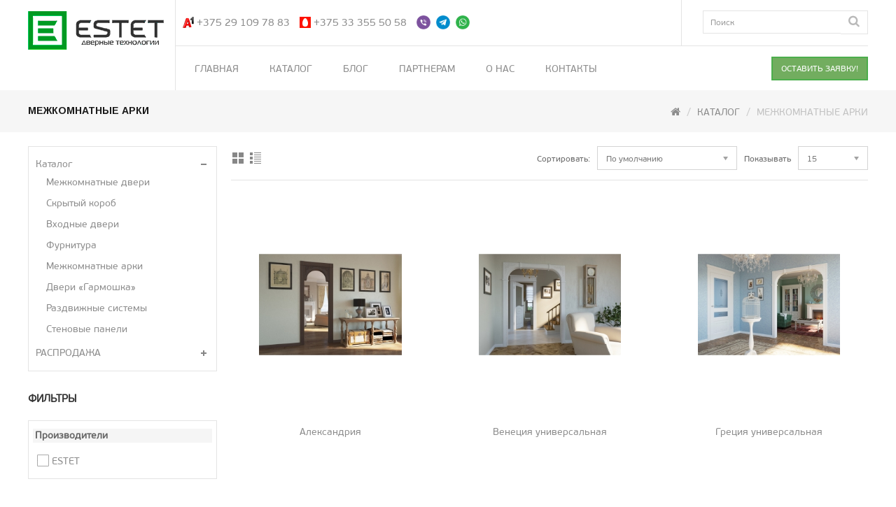

--- FILE ---
content_type: text/html; charset=utf-8
request_url: https://estetdveri.by/shop/mezhkomnatnye-arki/
body_size: 10165
content:
<!DOCTYPE html>
<!--[if IE]><![endif]-->
<!--[if IE 8 ]><html dir="ltr" lang="ru" class="ie8"><![endif]-->
<!--[if IE 9 ]><html dir="ltr" lang="ru" class="ie9"><![endif]-->
<!--[if (gt IE 9)|!(IE)]><!-->
<html dir="ltr" lang="ru">
<!--<![endif]-->
<head>
<meta charset="UTF-8" />
<meta name="viewport" content="width=device-width, initial-scale=1">
<meta http-equiv="X-UA-Compatible" content="IE=edge">

<title>Межкомнатные арки</title>
<base href="https://estetdveri.by/" />
<meta name="description" content="Межкомнатные арки" />
<meta name="keywords" content= "межкомнатные,арки" />
<meta name="google-site-verification" content="CjIJeHudQOYPnt4WjDuchJL-_n5RvnGZ9agQEV_vt1w" />
<meta name="yandex-verification" content="37761a3abdd266fd" />
<!--Yandex.Metrika counter --> 
<script type="text/javascript" > 
(function (d, w, c) { 
(w[c] = w[c] || []).push(function() { 
try { 
w.yaCounter48118943 = new Ya.Metrika2({ 
id:48118943, 
clickmap:true, 
trackLinks:true, 
accurateTrackBounce:true, 
webvisor:true 
}); 
} catch(e) { } 
}); 

var n = d.getElementsByTagName("script")[0], 
s = d.createElement("script"), 
f = function () { n.parentNode.insertBefore(s, n); }; 
s.type = "text/javascript"; 
s.async = true; 
s.src = "https://mc.yandex.ru/metrika/tag.js"; 

if (w.opera == "[object Opera]") { 
d.addEventListener("DOMContentLoaded", f, false); 
} else { f(); } 
})(document, window, "yandex_metrika_callbacks2"); 
</script> 
<noscript><div><img src="https://mc.yandex.ru/watch/48118943" style="position:absolute; left:-9999px;" alt="" /></div></noscript> 
<!--/Yandex.Metrika counter -->
<script src="catalog/view/javascript/jquery/jquery-2.1.1.min.js" type="text/javascript"></script>
<script src="catalog/view/javascript/bootstrap/js/bootstrap.min.js" type="text/javascript"></script>
<link href="catalog/view/javascript/font-awesome/css/font-awesome.min.css" rel="stylesheet" type="text/css" />
<link href="//fonts.googleapis.com/css?family=Open+Sans:400,400i,300,700" rel="stylesheet" type="text/css" />
<link href="//fonts.googleapis.com/css?family=Arimo:400,700,700italic,400italic" rel="stylesheet" type="text/css" />
<link href='//fonts.googleapis.com/css?family=Raleway' rel='stylesheet' type='text/css'>
<link href="catalog/view/theme/OPC080183/stylesheet/stylesheet.css" rel="stylesheet">

<link rel="stylesheet" type="text/css" href="catalog/view/theme/OPC080183/stylesheet/megnor/carousel.css" />
<link rel="stylesheet" type="text/css" href="catalog/view/theme/OPC080183/stylesheet/megnor/custom.css" />
<link rel="stylesheet" type="text/css" href="catalog/view/theme/OPC080183/stylesheet/megnor/bootstrap.min.css" />
<link rel="stylesheet" type="text/css" href="catalog/view/theme/OPC080183/stylesheet/megnor/tinycarousel.css" />


<link href="catalog/view/javascript/jquery/magnific/magnific-popup.css" type="text/css" rel="stylesheet" media="screen" />
<link href="catalog/view/theme/default/stylesheet/filter_vier/filter_vier_vertical.css" type="text/css" rel="stylesheet" media="screen" />
<link href="catalog/view/theme/default/stylesheet/filter_vier/user_style/user_style.css" type="text/css" rel="stylesheet" media="screen" />

<!-- Megnor www.templatemela.com - Start -->
<script type="text/javascript" src="catalog/view/javascript/megnor/custom.js"></script>
<script type="text/javascript" src="catalog/view/javascript/megnor/jstree.min.js"></script>
<script type="text/javascript" src="catalog/view/javascript/megnor/carousel.min.js"></script>
<script type="text/javascript" src="catalog/view/javascript/megnor/megnor.min.js"></script>
<script type="text/javascript" src="catalog/view/javascript/megnor/jquery.custom.min.js"></script>
<script type="text/javascript" src="catalog/view/javascript/megnor/scrolltop.min.js"></script>
<script type="text/javascript" src="catalog/view/javascript/megnor/jquery.formalize.min.js"></script> 
<script type="text/javascript" src="catalog/view/javascript/megnor/jquery.jcarousel.min.js"></script> 
<script type="text/javascript" src="catalog/view/javascript/megnor/jquery.tinycarousel.js"></script> 
<script type="text/javascript" src="catalog/view/javascript/megnor/jquery.tinycarousel.min.js"></script> 
<!-- Megnor www.templatemela.com - End -->

<script src="catalog/view/javascript/common.js" type="text/javascript"></script>
<link href="https://estetdveri.by/shop/mezhkomnatnye-arki/" rel="canonical" />
<link href="https://estetdveri.by/image/catalog/fav.png" rel="icon" />


<script src="catalog/view/javascript/jquery/magnific/jquery.magnific-popup.min.js" type="text/javascript"></script>
<script src="catalog/view/javascript/jquery/jquery.loupe.min.js" type="text/javascript"></script>
<script src='/catalog/view/theme/OPC080183/javascript/jquery.maskedinput.min.js' type="text/javascript"></script>
		<script>
			$(document).ready(function(){
				$("#phone").mask("+375 99 999 99 99");
				$('input,textarea').focus(function(){
   $(this).data('placeholder',$(this).attr('placeholder'))
   $(this).attr('placeholder','');
 });
 $('input,textarea').blur(function(){
   $(this).attr('placeholder',$(this).data('placeholder'));
 });
			});
	</script>
	<!-- Global site tag (gtag.js) - Google Analytics -->
<script async src="https://www.googletagmanager.com/gtag/js?id=UA-167284218-1"></script>
<script>
  window.dataLayer = window.dataLayer || [];
  function gtag(){dataLayer.push(arguments);}
  gtag('js', new Date());

  gtag('config', 'UA-167284218-1');
</script>
</head>


<body class="product-category-61_67 layout-2 left-col">

<header>
<div id="top">
  <div class="container">
  <div class="header-left">
       <div class="col-sm-4 header-logo">
        <div id="logo">
                    <a href="https://estetdveri.by/"><img src="https://estetdveri.by/image/catalog/logo_final.png" title="Главная" alt="Главная" class="img-responsive" /></a>
                  </div>
      </div>
    </div>
  <div class="header-right">
  <div class="header-right-inner">
  <div class="header-right-top">
  <div class="col-sm-5 header-search"><div id="search" class="input-group">
  <input type="text" name="search" value="" placeholder="Поиск" class="form-control input-lg" />
  <span class="input-group-btn">
    <button type="button" class="btn btn-default btn-lg"><i class="fa fa-search"></i></button>
  </span>
</div>      </div>
	<div class="res-left">
	<ul class="list-inline">
	
		<li class="phons"><img src="/image/catalog/a1.png" class="mobi-icons" alt="a1"><a href="tel:+375 29 109 78 83">+375 29 109 78 83</a></li>
		<li class="phons"><img src="/image/catalog/mts.png" class="mobi-icons" alt="mts"><a href="tel:+375333555058">+375 33 355 50 58</a></li>
		<li class="phons">
		<a title="Viber" href="viber://add?number=%2B375445414141"><img src="/image/catalog/viber.png" class="mobi-icons" width="24" height="20"></a>
		<a title="Telegram" href="tg://resolve?domain=EkaterinaBorisevich"><img src="/image/catalog/telegram.png" class="mobi-icons" width="24" height="20"></a>
		<a title="WhatsApp" href="https://wa.me/375445414141"><img src="/image/catalog/whastapp.png" width="24" height="20" class="mobi-icons"></a>
		</li>
	</ul>
	</div>
	
	</div>
	<div class="header-right-bottom">
	<!-- ======= Menu Code START ========= -->

<nav class="nav-container" role="navigation">


<div id="menu" class="main-menu">

<div class="nav-responsive"><span>Меню</span><div class="expandable"></div></div>

  <ul class="main-navigation">
  	<li class="level0"><a href="https://estetdveri.by/">Главная</a></li>
    		<li class="level0">
			<a href="https://estetdveri.by/shop/">Каталог</a>
  			 			   					<span class="active_menu"></span>
					<div class="categorybg">
				<!--	<span class="active_menu"></span>-->
						 <div class="categoryinner">
						 
																								<ul>
								<li class="categorycolumn"><a class="submenu1" href="https://estetdveri.by/shop/mezhkomnatnye-dveri/">Межкомнатные двери</a>
								
								  																											
									<div class="cate_inner_bg">
									  <ul>
										 										 <li><a class="submenu2" href="https://estetdveri.by/shop/mezhkomnatnye-dveri/ekoshpon/">Экошпон</a></li>
										 										 <li><a class="submenu2" href="https://estetdveri.by/shop/mezhkomnatnye-dveri/premium-pokrytie/">Премиум покрытие</a></li>
										 									  </ul>
									</div>
								
																		
								</li>
																</ul>
																<ul>
								<li class="categorycolumn"><a class="submenu1" href="https://estetdveri.by/shop/skrytyy-korob/">Скрытый короб</a>
								
								  								</ul>
																<ul>
								<li class="categorycolumn"><a class="submenu1" href="https://estetdveri.by/shop/vhodnye-dveri/">Входные двери</a>
								
								  																											
									<div class="cate_inner_bg">
									  <ul>
										 										 <li><a class="submenu2" href="https://estetdveri.by/shop/vhodnye-dveri/vhodnye-dveri-estet/">ESTET</a></li>
										 										 <li><a class="submenu2" href="https://estetdveri.by/shop/vhodnye-dveri/pk_brama/">ПК Брама</a></li>
										 									  </ul>
									</div>
								
																		
								</li>
																</ul>
																<ul>
								<li class="categorycolumn"><a class="submenu1" href="https://estetdveri.by/shop/furnitura/">Фурнитура</a>
								
								  																											
									<div class="cate_inner_bg">
									  <ul>
										 										 <li><a class="submenu2" href="https://estetdveri.by/shop/furnitura/ruchki-renz/">Ручка на круглой основе</a></li>
										 										 <li><a class="submenu2" href="https://estetdveri.by/shop/furnitura/renc-na-kvadratnoy-osnove/">Ручка на квадратной основе</a></li>
										 										 <li><a class="submenu2" href="https://estetdveri.by/shop/furnitura/zavertki-i-nakladki/">Завертки и накладки</a></li>
										 										 <li><a class="submenu2" href="https://estetdveri.by/shop/furnitura/zashchelki/">Защелки</a></li>
										 										 <li><a class="submenu2" href="https://estetdveri.by/shop/furnitura/petli/">Петли</a></li>
										 										 <li><a class="submenu2" href="https://estetdveri.by/shop/furnitura/zamki/">Замки</a></li>
										 										 <li><a class="submenu2" href="https://estetdveri.by/shop/furnitura/komplekty/">Комплекты</a></li>
										 										 <li><a class="submenu2" href="https://estetdveri.by/shop/furnitura/rigelya-i-ogranichiteli/">Ригеля и ограничители</a></li>
										 										 <li><a class="submenu2" href="https://estetdveri.by/shop/furnitura/cilindry/">Цилиндры</a></li>
										 										 <li><a class="submenu2" href="https://estetdveri.by/shop/furnitura/dlya-razdvizhnyh-sistem/">Для раздвижных систем</a></li>
										 									  </ul>
									</div>
								
																		
								</li>
																</ul>
																<ul>
								<li class="categorycolumn"><a class="submenu1" href="https://estetdveri.by/shop/mezhkomnatnye-arki/">Межкомнатные арки</a>
								
								  								</ul>
																<ul>
								<li class="categorycolumn"><a class="submenu1" href="https://estetdveri.by/shop/dveri-garmoshka/">Двери «Гармошка»</a>
								
								  								</ul>
																<ul>
								<li class="categorycolumn"><a class="submenu1" href="https://estetdveri.by/shop/razdvizhnye-sistemy/">Раздвижные системы</a>
								
								  								</ul>
																<ul>
								<li class="categorycolumn"><a class="submenu1" href="https://estetdveri.by/shop/stenovye-paneli/">Стеновые панели</a>
								
								  								</ul>
													
		
							
						</div>
					</div>
				
					  			  	</li> 
		<li><a href="/blog/">Блог</a></li>
		<li><a href="/partneram/">Партнерам</a></li>
		<li><a href="/o-nas/">О нас</a></li>
		<li><a href="/contacts/">Контакты</a></li>
  </ul>
  
</div>



</nav>


<!--  =============================================== Mobile menu start  =============================================  -->
<div id="res-menu" class="main-menu nav-container1">
<div id="res-menu1" class="main-menu1 nav-container2">
	<div class="nav-responsive"><span>Меню</span><div class="expandable"></div></div>
    <ul class="main-navigation">
	<li><a href="https://estetdveri.by/">Главная</a></li>
	
          <li><a href="https://estetdveri.by/shop/">Каталог</a>
      
                <ul>
                              										
				<li>
									<a href="https://estetdveri.by/shop/mezhkomnatnye-dveri/" class="activSub" >Межкомнатные двери</a> 					
				
												<ul>
									<li><a href="https://estetdveri.by/shop/mezhkomnatnye-dveri/ekoshpon/"  >Экошпон</a></li>
				 					<li><a href="https://estetdveri.by/shop/mezhkomnatnye-dveri/premium-pokrytie/"  >Премиум покрытие</a></li>
				 				</ul>
							  		  
			</li>		
                              										
				<li>
								
					<a href="https://estetdveri.by/shop/skrytyy-korob/"  >Скрытый короб</a>
				
						  
			</li>		
                              										
				<li>
									<a href="https://estetdveri.by/shop/vhodnye-dveri/" class="activSub" >Входные двери</a> 					
				
												<ul>
									<li><a href="https://estetdveri.by/shop/vhodnye-dveri/vhodnye-dveri-estet/"  >ESTET</a></li>
				 					<li><a href="https://estetdveri.by/shop/vhodnye-dveri/pk_brama/"  >ПК Брама</a></li>
				 				</ul>
							  		  
			</li>		
                              										
				<li>
									<a href="https://estetdveri.by/shop/furnitura/" class="activSub" >Фурнитура</a> 					
				
												<ul>
									<li><a href="https://estetdveri.by/shop/furnitura/ruchki-renz/"  >Ручка на круглой основе</a></li>
				 					<li><a href="https://estetdveri.by/shop/furnitura/renc-na-kvadratnoy-osnove/"  >Ручка на квадратной основе</a></li>
				 					<li><a href="https://estetdveri.by/shop/furnitura/zavertki-i-nakladki/"  >Завертки и накладки</a></li>
				 					<li><a href="https://estetdveri.by/shop/furnitura/zashchelki/"  >Защелки</a></li>
				 					<li><a href="https://estetdveri.by/shop/furnitura/petli/"  >Петли</a></li>
				 					<li><a href="https://estetdveri.by/shop/furnitura/zamki/"  >Замки</a></li>
				 					<li><a href="https://estetdveri.by/shop/furnitura/komplekty/"  >Комплекты</a></li>
				 					<li><a href="https://estetdveri.by/shop/furnitura/rigelya-i-ogranichiteli/"  >Ригеля и ограничители</a></li>
				 					<li><a href="https://estetdveri.by/shop/furnitura/cilindry/"  >Цилиндры</a></li>
				 					<li><a href="https://estetdveri.by/shop/furnitura/dlya-razdvizhnyh-sistem/"  >Для раздвижных систем</a></li>
				 				</ul>
							  		  
			</li>		
                              										
				<li>
								
					<a href="https://estetdveri.by/shop/mezhkomnatnye-arki/"  >Межкомнатные арки</a>
				
						  
			</li>		
                              										
				<li>
								
					<a href="https://estetdveri.by/shop/dveri-garmoshka/"  >Двери «Гармошка»</a>
				
						  
			</li>		
                              										
				<li>
								
					<a href="https://estetdveri.by/shop/razdvizhnye-sistemy/"  >Раздвижные системы</a>
				
						  
			</li>		
                              										
				<li>
								
					<a href="https://estetdveri.by/shop/stenovye-paneli/"  >Стеновые панели</a>
				
						  
			</li>		
                            </ul>
        
          </li>
    	
	<li><a href="/blog/">Блог</a></li>
	<li><a href="/partneram/">Партнерам</a></li>
	<li><a href="/o-nas/">О нас</a></li>
	<li><a href="/contacts/">Контакты</a></li>
    </ul>
	</div>

</div>
<!--  ================================ Mobile menu end   ======================================   --> 
<!-- ======= Menu Code END ========= -->
<div class="col-sm-3 cart"><button type="button" class="btn btn-success" data-toggle="modal" data-target="#myModal">
  ОСТАВИТЬ ЗАЯВКУ!
</button></div>

<div id="myModal" class="modal fade" role="dialog">
  <div class="modal-dialog">

    <!-- Modal content-->
    <div class="modal-content">
      <div class="modal-header">
        <button type="button" class="close" data-dismiss="modal">&times;</button>
        <h3 class="modal-title text-center">Оставьте заявку и мы свяжемся с Вами в кратчайшие сроки!</h3>
      </div>
	  <form id="form-call">
      <div class="modal-body">
       <input type="text" name="name1" class="form-control" placeholder="Ваше имя...">
	   <br>
	   <input type="text" name="phone" class="form-control" placeholder="Ваш телефон...">
      </div>
      <div class="modal-footer">
        <button type="submit" class="btn btn-success center-block" data-dismiss="modal">ОТПРАВИТЬ</button>
      </div>
	  </form>
    </div>

  </div>
</div>

</div>
</div>
</div>
</div>
</div>
</header>

<div class="content-top-breadcum">
<div class="container"> </div>
</div>    <div class="container category-container">
 <ul class="breadcrumb">
         <li><a href="https://estetdveri.by/"><i class="fa fa-home"></i></a></li>
           <li><a href="https://estetdveri.by/shop/">Каталог</a></li>
           <li>Межкомнатные арки</li>     </ul>
  <div class="row"><aside id="column-left" class="col-sm-3 hidden-xs">
    <div class="box">
  <div class="box-content ">
    <ul class="box-category treeview-list treeview">
              <li>
        <a href="https://estetdveri.by/shop/" class="active">Каталог</a>
                    <b class="cc"></b>
        <ul class="col-subcat">
                        <li>
                                <a href="https://estetdveri.by/shop/mezhkomnatnye-dveri/" class="expandable">Межкомнатные двери</a>
                            </li>
                        <li>
                                <a href="https://estetdveri.by/shop/skrytyy-korob/" class="expandable">Скрытый короб</a>
                            </li>
                        <li>
                                <a href="https://estetdveri.by/shop/vhodnye-dveri/" class="expandable">Входные двери</a>
                            </li>
                        <li>
                                <a href="https://estetdveri.by/shop/furnitura/" class="expandable">Фурнитура</a>
                            </li>
                        <li>
                                <a href="https://estetdveri.by/shop/mezhkomnatnye-arki/" class="active">Межкомнатные арки</a>
                            </li>
                        <li>
                                <a href="https://estetdveri.by/shop/dveri-garmoshka/" class="expandable">Двери «Гармошка»</a>
                            </li>
                        <li>
                                <a href="https://estetdveri.by/shop/razdvizhnye-sistemy/" class="expandable">Раздвижные системы</a>
                            </li>
                        <li>
                                <a href="https://estetdveri.by/shop/stenovye-paneli/" class="expandable">Стеновые панели</a>
                            </li>
                    </ul>
            </li>
            <li>
        <a href="https://estetdveri.by/sale/">РАСПРОДАЖА</a>
                        <b class="cc"></b>
        <ul class="col-subcat">
                        <li>
                                <a href="https://estetdveri.by/sale/shponirovannye/" class="expandable">Шпонированные двери</a>
                            </li>
                        <li>
                                <a href="https://estetdveri.by/sale/massiv/" class="expandable">Массив</a>
                            </li>
                        <li>
                                <a href="https://estetdveri.by/sale/pvh/" class="expandable">Покрытие ПВХ</a>
                            </li>
                        <li>
                                <a href="https://estetdveri.by/sale/laminirovannye/" class="expandable">Ламинированные</a>
                            </li>
                    </ul>
            </li>
        </ul>	
  </div>
</div>


        <!--/**
 * 2101-FilterVier_SEO_v.2.2.36 filter_vier_vertical **/-->
<div id="block_filter_vier"><!-- block_filter_vier 0 sec: 0.0068199634552002-->
    <!-- name_filter -->
        <div id="name_filter"><h4 class="heading-title">Фильтры<span class="strel righ"></span></h4>
            </div>
        <!-- / name_filter -->
  <div class="box-content"><!-- box-content -->
    <div id="filter_vier"><!-- filter_vier -->
    <!-- view_posit -->
        <!-- choice -->
                        <!-- / choice -->
            <!-- view_posit -->
        <!-- qnts,nows,psp -->
            <!-- / qnts,nows,psp -->
            <!-- view_posit -->
        <!-- qnts,nows,psp -->
            <!-- / qnts,nows,psp -->
            <!-- view_posit -->
        <!-- prices -->
            <!-- slider -->
                    	               <!-- / prices -->
            <!-- view_posit -->
        <!-- options -->
            <!-- / options -->
            <!-- view_posit -->
        <!-- qnts,nows,psp -->
            <!-- / qnts,nows,psp -->
            <!-- view_posit -->
        <!-- brands -->
                        <div class="block-fv brandz">
                <div class="block_param"> <!-- block -->
                                        <p class="title-filter legend">Производители</p>
                                        <div class="onli_param"><!-- onli_param 2 -->
                                                                <p><a  class="checkb" href="shop/mezhkomnatnye-arki/proizvoditeli_estet">ESTET</a></p>
                                                                                                                                </div> <!-- / onli_param 2 -->
                </div> <!-- / block -->
                <!-- p class="clear_non_line"></p -->
            </div>
            <!-- / brands -->
            <!-- view_posit -->
        <!-- attributes -->
            <!-- / attributes -->            
            <!-- / view_posit -->
       	<div class="clears"></div>
  	</div><!-- / filter_vier -->
   </div><!-- / box-content -->
</div><!-- / block_filter_vier -->
<script>
    $('.displ').on('click', function() {
        var bloc_text1 = $(this).closest('.onli_param');
        var bloc_text_null1 = bloc_text1.find('.skrit');
        var bloc_displ = bloc_text1.find('.unfoldi');
        bloc_text_null1.toggleClass('hidis');
        if(bloc_displ.text() == '') {
            bloc_displ.html('<span class="strel_hid niz_hid"></span>');
        }
        else {
            bloc_displ.html('<span class="strel_hid righ_hid"></span>');
        }
    });
    $('.title-filter').on('click', function() {
        var bloc_text = $(this).closest('.block_param');
        var bloc_text_null = bloc_text.find('.onli_param_null');
        var bloc_text_strel = bloc_text.find('.title-filter .strel_hid');
        bloc_text_strel.toggleClass('righ_hid').toggleClass('niz_hid');
        bloc_text_null.toggleClass('hidis');
    });
</script>
<script>
    $(document).ready(function() {
        $('#name_filter').on('click', function() {
            $('#filter_vier').toggleClass('actione');
            $("#name_filter .strel").toggleClass("righ niz");
        });
        //scroll
                //end scroll
    });
</script>
<!-- / filter_vier -->
  </aside>
                <div id="content" class="col-sm-9 category-page">      <h1>Межкомнатные арки</h1>
      	                <div class="row category_filter">
        <div class="col-md-4 btn-list-grid">
          <div class="btn-group">
            <button type="button" id="grid-view" class="btn btn-default" data-toggle="tooltip" title="Сетка"></button>
			<button type="button" id="list-view" class="btn btn-default" data-toggle="tooltip" title="Список"></button>
          </div>
        </div>
		
		<div class="pagination-right">
		<div class="sort-by-wrapper">
        <div class="col-md-2 text-right sort-by">
          <label class="control-label" for="input-sort">Сортировать:</label>
        </div>
        <div class="col-md-3 text-right sort">
          <select id="input-sort" class="form-control" onchange="location = this.value;">
                                    <option value="https://estetdveri.by/shop/mezhkomnatnye-arki/?sort=p.sort_order&amp;order=ASC" selected="selected">По умолчанию</option>
                                                <option value="https://estetdveri.by/shop/mezhkomnatnye-arki/?sort=pd.name&amp;order=ASC">По имени (A - Я)</option>
                                                <option value="https://estetdveri.by/shop/mezhkomnatnye-arki/?sort=pd.name&amp;order=DESC">По имени (Я - A)</option>
                                                <option value="https://estetdveri.by/shop/mezhkomnatnye-arki/?sort=p.price&amp;order=ASC">По цене (возрастанию)</option>
                                                <option value="https://estetdveri.by/shop/mezhkomnatnye-arki/?sort=p.price&amp;order=DESC">По цене (убыванию)</option>
                                                <option value="https://estetdveri.by/shop/mezhkomnatnye-arki/?sort=rating&amp;order=DESC">По рейтингу (убыванию)</option>
                                                <option value="https://estetdveri.by/shop/mezhkomnatnye-arki/?sort=rating&amp;order=ASC">По рейтингу (возрастанию)</option>
                                                <option value="https://estetdveri.by/shop/mezhkomnatnye-arki/?sort=p.model&amp;order=ASC">По модели (A - Я)</option>
                                                <option value="https://estetdveri.by/shop/mezhkomnatnye-arki/?sort=p.model&amp;order=DESC">По модели (Я - A)</option>
                                  </select>
        </div>
		</div>
		
		<div class="show-wrapper">
        <div class="col-md-1 text-right show">
          <label class="control-label" for="input-limit">Показывать</label>
        </div>
        <div class="col-md-2 text-right limit">
          <select id="input-limit" class="form-control" onchange="location = this.value;">
                                    <option value="https://estetdveri.by/shop/mezhkomnatnye-arki/?limit=15" selected="selected">15</option>
                                                <option value="https://estetdveri.by/shop/mezhkomnatnye-arki/?limit=25">25</option>
                                                <option value="https://estetdveri.by/shop/mezhkomnatnye-arki/?limit=50">50</option>
                                                <option value="https://estetdveri.by/shop/mezhkomnatnye-arki/?limit=75">75</option>
                                                <option value="https://estetdveri.by/shop/mezhkomnatnye-arki/?limit=100">100</option>
                                  </select>
        </div>
		</div>
		</div>
      </div>
	  <hr>
      <div class="row">
                <div class="product-layout product-list col-xs-12">
          <div class="product-block product-thumb">
            <div class="product-block-inner ">
	  	
		<div class="image">
			<a href="https://estetdveri.by/shop/aleksandriya"><img src="https://estetdveri.by/image/cache/catalog/Estet/Arki/INT_07_cam1_ob-287x332.jpg" alt="Александрия" title="Александрия" class="img-responsive" /></a>
	         
			 	
		</div>
		<div class="caption">
 			       	<a href="https://estetdveri.by/shop/aleksandriya">Александрия</a> 
					
					<div class="list-rating">
						<div class="rating">
						  						  						  <span class="fa fa-stack"><i class="fa fa-star fa-stack-1x"></i></span>
						  						  						  						  <span class="fa fa-stack"><i class="fa fa-star fa-stack-1x"></i></span>
						  						  						  						  <span class="fa fa-stack"><i class="fa fa-star fa-stack-1x"></i></span>
						  						  						  						  <span class="fa fa-stack"><i class="fa fa-star fa-stack-1x"></i></span>
						  						  						  						  <span class="fa fa-stack"><i class="fa fa-star fa-stack-1x"></i></span>
						  						  						</div>
						</div>
			 <p>Описание

Сочетание классической формы, фигурных и строгих элементов делают эту модель арки яркой и
..</p>
						<p class="price"></p>
						<!--
			<button class="cart_button_res" type="button" onclick="cart.add('630', '1');"><span class="hidden-xs hidden-sm hidden-md">В корзину</span></button>
			<div class="res-actions">
						<button class="res-cart_button" type="button" onclick="cart.add('630', '1');"><span class="hidden-xs hidden-sm hidden-md">В корзину</span></button>
						<button class="res-wishlist_button" onclick="wishlist.add('630');"><span class="hidden-xs hidden-sm hidden-md">В закладки</span></button>
        				<button class="res-compare_button" type="button" onclick="compare.add('630');"><span class="hidden-xs hidden-sm hidden-md">В сравнение</span></button>
						</div>
						-->
        </div> 	    
		</div>
          </div>
        </div>
                <div class="product-layout product-list col-xs-12">
          <div class="product-block product-thumb">
            <div class="product-block-inner ">
	  	
		<div class="image">
			<a href="https://estetdveri.by/shop/veneciya-universalnaya"><img src="https://estetdveri.by/image/cache/catalog/Estet/Arki/INT_05a_cam2-287x332.jpg" alt="Венеция универсальная" title="Венеция универсальная" class="img-responsive" /></a>
	         
			 	
		</div>
		<div class="caption">
 			       	<a href="https://estetdveri.by/shop/veneciya-universalnaya">Венеция универсальная</a> 
					
					<div class="list-rating">
						<div class="rating">
						  						  						  <span class="fa fa-stack"><i class="fa fa-star fa-stack-1x"></i></span>
						  						  						  						  <span class="fa fa-stack"><i class="fa fa-star fa-stack-1x"></i></span>
						  						  						  						  <span class="fa fa-stack"><i class="fa fa-star fa-stack-1x"></i></span>
						  						  						  						  <span class="fa fa-stack"><i class="fa fa-star fa-stack-1x"></i></span>
						  						  						  						  <span class="fa fa-stack"><i class="fa fa-star fa-stack-1x"></i></span>
						  						  						</div>
						</div>
			 <p>Описание

Все арки, за исключением арки Александрия, можно изготовить в универсальном исполнении.

Т..</p>
						<p class="price"></p>
						<!--
			<button class="cart_button_res" type="button" onclick="cart.add('627', '1');"><span class="hidden-xs hidden-sm hidden-md">В корзину</span></button>
			<div class="res-actions">
						<button class="res-cart_button" type="button" onclick="cart.add('627', '1');"><span class="hidden-xs hidden-sm hidden-md">В корзину</span></button>
						<button class="res-wishlist_button" onclick="wishlist.add('627');"><span class="hidden-xs hidden-sm hidden-md">В закладки</span></button>
        				<button class="res-compare_button" type="button" onclick="compare.add('627');"><span class="hidden-xs hidden-sm hidden-md">В сравнение</span></button>
						</div>
						-->
        </div> 	    
		</div>
          </div>
        </div>
                <div class="product-layout product-list col-xs-12">
          <div class="product-block product-thumb">
            <div class="product-block-inner ">
	  	
		<div class="image">
			<a href="https://estetdveri.by/shop/greciya-universalnaya"><img src="https://estetdveri.by/image/cache/catalog/Estet/Arki/INT_04_cam2_ob-287x332.jpg" alt="Греция универсальная" title="Греция универсальная" class="img-responsive" /></a>
	         
			 	
		</div>
		<div class="caption">
 			       	<a href="https://estetdveri.by/shop/greciya-universalnaya">Греция универсальная</a> 
					
					<div class="list-rating">
						<div class="rating">
						  						  						  <span class="fa fa-stack"><i class="fa fa-star fa-stack-1x"></i></span>
						  						  						  						  <span class="fa fa-stack"><i class="fa fa-star fa-stack-1x"></i></span>
						  						  						  						  <span class="fa fa-stack"><i class="fa fa-star fa-stack-1x"></i></span>
						  						  						  						  <span class="fa fa-stack"><i class="fa fa-star fa-stack-1x"></i></span>
						  						  						  						  <span class="fa fa-stack"><i class="fa fa-star fa-stack-1x"></i></span>
						  						  						</div>
						</div>
			 <p>Описание

Все арки, за исключением арки Александрия, можно изготовить в универсальном исполнении.
Та..</p>
						<p class="price"></p>
						<!--
			<button class="cart_button_res" type="button" onclick="cart.add('625', '1');"><span class="hidden-xs hidden-sm hidden-md">В корзину</span></button>
			<div class="res-actions">
						<button class="res-cart_button" type="button" onclick="cart.add('625', '1');"><span class="hidden-xs hidden-sm hidden-md">В корзину</span></button>
						<button class="res-wishlist_button" onclick="wishlist.add('625');"><span class="hidden-xs hidden-sm hidden-md">В закладки</span></button>
        				<button class="res-compare_button" type="button" onclick="compare.add('625');"><span class="hidden-xs hidden-sm hidden-md">В сравнение</span></button>
						</div>
						-->
        </div> 	    
		</div>
          </div>
        </div>
                <div class="product-layout product-list col-xs-12">
          <div class="product-block product-thumb">
            <div class="product-block-inner ">
	  	
		<div class="image">
			<a href="https://estetdveri.by/shop/parallel-universalnaya"><img src="https://estetdveri.by/image/cache/catalog/Estet/Arki/INT_01_cam2_ob-287x332.jpg" alt="Параллель универсальная" title="Параллель универсальная" class="img-responsive" /></a>
	         
			 	
		</div>
		<div class="caption">
 			       	<a href="https://estetdveri.by/shop/parallel-universalnaya">Параллель универсальная</a> 
					
					<div class="list-rating">
						<div class="rating">
						  						  						  <span class="fa fa-stack"><i class="fa fa-star fa-stack-1x"></i></span>
						  						  						  						  <span class="fa fa-stack"><i class="fa fa-star fa-stack-1x"></i></span>
						  						  						  						  <span class="fa fa-stack"><i class="fa fa-star fa-stack-1x"></i></span>
						  						  						  						  <span class="fa fa-stack"><i class="fa fa-star fa-stack-1x"></i></span>
						  						  						  						  <span class="fa fa-stack"><i class="fa fa-star fa-stack-1x"></i></span>
						  						  						</div>
						</div>
			 <p>Описание

Все арки, за исключением арки Александрия, можно изготовить в универсальном исполнении.
Та..</p>
						<p class="price"></p>
						<!--
			<button class="cart_button_res" type="button" onclick="cart.add('628', '1');"><span class="hidden-xs hidden-sm hidden-md">В корзину</span></button>
			<div class="res-actions">
						<button class="res-cart_button" type="button" onclick="cart.add('628', '1');"><span class="hidden-xs hidden-sm hidden-md">В корзину</span></button>
						<button class="res-wishlist_button" onclick="wishlist.add('628');"><span class="hidden-xs hidden-sm hidden-md">В закладки</span></button>
        				<button class="res-compare_button" type="button" onclick="compare.add('628');"><span class="hidden-xs hidden-sm hidden-md">В сравнение</span></button>
						</div>
						-->
        </div> 	    
		</div>
          </div>
        </div>
                <div class="product-layout product-list col-xs-12">
          <div class="product-block product-thumb">
            <div class="product-block-inner ">
	  	
		<div class="image">
			<a href="https://estetdveri.by/shop/polukruglaya-universalnaya"><img src="https://estetdveri.by/image/cache/catalog/Estet/Arki/INT_03_cam1_ob-287x332.jpg" alt="Полукруглая универсальная" title="Полукруглая универсальная" class="img-responsive" /></a>
	         
			 	
		</div>
		<div class="caption">
 			       	<a href="https://estetdveri.by/shop/polukruglaya-universalnaya">Полукруглая универсальная</a> 
					
					<div class="list-rating">
						<div class="rating">
						  						  						  <span class="fa fa-stack"><i class="fa fa-star fa-stack-1x"></i></span>
						  						  						  						  <span class="fa fa-stack"><i class="fa fa-star fa-stack-1x"></i></span>
						  						  						  						  <span class="fa fa-stack"><i class="fa fa-star fa-stack-1x"></i></span>
						  						  						  						  <span class="fa fa-stack"><i class="fa fa-star fa-stack-1x"></i></span>
						  						  						  						  <span class="fa fa-stack"><i class="fa fa-star fa-stack-1x"></i></span>
						  						  						</div>
						</div>
			 <p>Описание

Все арки, за исключением арки Александрия, можно изготовить в универсальном исполнении.
Та..</p>
						<p class="price"></p>
						<!--
			<button class="cart_button_res" type="button" onclick="cart.add('635', '1');"><span class="hidden-xs hidden-sm hidden-md">В корзину</span></button>
			<div class="res-actions">
						<button class="res-cart_button" type="button" onclick="cart.add('635', '1');"><span class="hidden-xs hidden-sm hidden-md">В корзину</span></button>
						<button class="res-wishlist_button" onclick="wishlist.add('635');"><span class="hidden-xs hidden-sm hidden-md">В закладки</span></button>
        				<button class="res-compare_button" type="button" onclick="compare.add('635');"><span class="hidden-xs hidden-sm hidden-md">В сравнение</span></button>
						</div>
						-->
        </div> 	    
		</div>
          </div>
        </div>
                <div class="product-layout product-list col-xs-12">
          <div class="product-block product-thumb">
            <div class="product-block-inner ">
	  	
		<div class="image">
			<a href="https://estetdveri.by/shop/pryamougolnaya-universalnaya"><img src="https://estetdveri.by/image/cache/catalog/Estet/Arki/INT_02_cam2_ob-287x332.jpg" alt="Прямоугольная универсальная" title="Прямоугольная универсальная" class="img-responsive" /></a>
	         
			 	
		</div>
		<div class="caption">
 			       	<a href="https://estetdveri.by/shop/pryamougolnaya-universalnaya">Прямоугольная универсальная</a> 
					
					<div class="list-rating">
						<div class="rating">
						  						  						  <span class="fa fa-stack"><i class="fa fa-star fa-stack-1x"></i></span>
						  						  						  						  <span class="fa fa-stack"><i class="fa fa-star fa-stack-1x"></i></span>
						  						  						  						  <span class="fa fa-stack"><i class="fa fa-star fa-stack-1x"></i></span>
						  						  						  						  <span class="fa fa-stack"><i class="fa fa-star fa-stack-1x"></i></span>
						  						  						  						  <span class="fa fa-stack"><i class="fa fa-star fa-stack-1x"></i></span>
						  						  						</div>
						</div>
			 <p>Описание

Все арки, за исключением арки Александрия, можно изготовить в универсальном исполнении.
Та..</p>
						<p class="price"></p>
						<!--
			<button class="cart_button_res" type="button" onclick="cart.add('632', '1');"><span class="hidden-xs hidden-sm hidden-md">В корзину</span></button>
			<div class="res-actions">
						<button class="res-cart_button" type="button" onclick="cart.add('632', '1');"><span class="hidden-xs hidden-sm hidden-md">В корзину</span></button>
						<button class="res-wishlist_button" onclick="wishlist.add('632');"><span class="hidden-xs hidden-sm hidden-md">В закладки</span></button>
        				<button class="res-compare_button" type="button" onclick="compare.add('632');"><span class="hidden-xs hidden-sm hidden-md">В сравнение</span></button>
						</div>
						-->
        </div> 	    
		</div>
          </div>
        </div>
                <div class="product-layout product-list col-xs-12">
          <div class="product-block product-thumb">
            <div class="product-block-inner ">
	  	
		<div class="image">
			<a href="https://estetdveri.by/shop/tokio-arka"><img src="https://estetdveri.by/image/cache/catalog/Estet/Arki/tokio_PS_var2-0-287x332.jpg" alt="Токио" title="Токио" class="img-responsive" /></a>
	         
			 	
		</div>
		<div class="caption">
 			       	<a href="https://estetdveri.by/shop/tokio-arka">Токио</a> 
					
					<div class="list-rating">
						<div class="rating">
						  						  						  <span class="fa fa-stack"><i class="fa fa-star fa-stack-1x"></i></span>
						  						  						  						  <span class="fa fa-stack"><i class="fa fa-star fa-stack-1x"></i></span>
						  						  						  						  <span class="fa fa-stack"><i class="fa fa-star fa-stack-1x"></i></span>
						  						  						  						  <span class="fa fa-stack"><i class="fa fa-star fa-stack-1x"></i></span>
						  						  						  						  <span class="fa fa-stack"><i class="fa fa-star fa-stack-1x"></i></span>
						  						  						</div>
						</div>
			 <p>Описание:
Вставки стекла отражают современные веяния изящного зонирования жилого пространства, и под..</p>
						<p class="price"></p>
						<!--
			<button class="cart_button_res" type="button" onclick="cart.add('633', '1');"><span class="hidden-xs hidden-sm hidden-md">В корзину</span></button>
			<div class="res-actions">
						<button class="res-cart_button" type="button" onclick="cart.add('633', '1');"><span class="hidden-xs hidden-sm hidden-md">В корзину</span></button>
						<button class="res-wishlist_button" onclick="wishlist.add('633');"><span class="hidden-xs hidden-sm hidden-md">В закладки</span></button>
        				<button class="res-compare_button" type="button" onclick="compare.add('633');"><span class="hidden-xs hidden-sm hidden-md">В сравнение</span></button>
						</div>
						-->
        </div> 	    
		</div>
          </div>
        </div>
              </div>
      <div class="row">
        <div class="col-md-7 col-sm-12 text-left"></div>
        <div class="col-md-5 col-sm-12 text-right pages">Показано с 1 по 7 из 7 (всего 1 страниц)</div>
      </div>
            </div>
    </div>
</div>
<footer>
    <div id="footer" class="container">
  
     <div class="row">
	  <div>
 <div class="col-sm-3 column" id="about-block">
<h5>Наши реквизиты</h5>

<div class="tm-about-description">
<ul>
	<li>
	<p style="text-transform:none;">Юридический адрес: 223050, Минская обл. Минский р-н, Колодищанский с/с, М-2, 9-й км, 2/2-9</p>
	</li>
	<li>
	<p style="text-transform:none;">р/с BY61BLNB30120000021756000933 в ОАО «БНБ-Банк» БИК BLNBBY2X (пр. Независимости, 87А)</p>
	</li>
	<li>
	<p style="text-transform:none;">р/с BY72BLBB30120691303635001001 в отд. № 539 ОАО «Белинвестбанк» БИК BLBBBY2X</p>
	</li>
</ul>
</div>

<div class="payment_block">
<ul>
	<li><img alt="" src="/image/catalog/visa-and-master.png" /></li>
</ul>
</div>
</div>
</div>
	  <div>
 <div class="col-sm-3 column" id="testcms">
<h5>Блог</h5>

<div class="homepage-testcms-inner products block_content">

<div class="products product-carousel" id="testcms-carousel">
<div class="slider-item">
<div class="single-post">
<div class="post-image"><a href="/blog/"><img alt="" src="../image/catalog/blog.jpg" /></a></div>

<div class="post-content">
<div class="post-content-top">
<div class="post-inner-content">
<div class="post-title"><a href="/blog/" title="Optical">Блог</a></div>

<div class="post-description">Блог о дверях.</div>
</div>
</div>

</div>
</div>
</div>




</div>
</div>

<div class="testcms_default_width" style="display: none; visibility: hidden;">&nbsp;</div>
</div></div>
      <div class="col-sm-3 column right">
        <h5>Дополнительно</h5>
        <ul class="list-unstyled">
          <li><a href="/garantii/">Гарантии</a></li>
          <li><a href="/dostavka-i-oplata/">Доставка и оплата</a></li>
		   <li><a href="/ustanovka/">Установка</a></li>
          <li><a href="/zamer/">Замер</a></li>
          <li><a href="/contact-us/">Письмо директору</a></li>
		  <li><a href="/vakansii/">Вакансии</a></li>
          <li><a href="/sitemap/">Карта сайта</a></li>
        </ul>
      </div> 
    </div>
	</div>
	<div>
 <div class="footer-bottom-left">
<div id="contact_info">
<ul>
	<li class="address">г. Минск, пр. Машерова, 1</li>
	<li class="email"><a href="mailto: bybrama@gmail.com">bybrama@gmail.com</a></li>
	<li><img class="mobi-icons" src="/image/catalog/a1.png" /><a href="tel:+375 29 109 78 83">+375 29 109 78 83</a></li>
	<li><img class="mobi-icons" src="/image/catalog/mts.png" /><a href="tel:+375 33 355 50 58">+375 33 355 50 58</a></li>
</ul>
</div>
</div>

<div class="footer-bottom-right">
<div id="links">
<ul>
	<li><a href="/shop/">Каталог</a></li>
	<li><a href="/actions/">Акции</a></li>
	<li><a href="/blog/">Блог</a></li>
	<li><a href="/partneram/">Партнерам</a></li>
	<li><a href="/o-nas/">О нас</a></li>
	<li><a href="/contacts/">Контакты</a></li>
</ul>
</div>

<div class="developed"><a href="http://seoby.by/" target="_blank">Создание и продвижение: SeoBY</a></div>

<div class="Social_block">
<ul>
	<li><a href="https://www.facebook.com/profile.php?id=100019288425581" rel="nofollow" target="_blank"><i class="fa fa-facebook"></i></a></li>
	<li><a href="https://vk.com/club148744823" rel="nofollow" target="_blank"><i class="fa fa-vk"></i></a></li>
	<li><a href="https://www.instagram.com/estetdveri.by/" rel="nofollow" target="_blank"><i class="fa fa-instagram"></i></a></li>
	<li><a href="https://ok.ru/group/53302817849472" rel="nofollow" target="_blank"><i class="fa fa-odnoklassniki"></i></a></li>
</ul>
</div>
</div>
</div>
</div>

  
</footer>
<!-- Yandex.Metrika counter -->
<script type="text/javascript" >
   (function(m,e,t,r,i,k,a){m[i]=m[i]||function(){(m[i].a=m[i].a||[]).push(arguments)};
   m[i].l=1*new Date();k=e.createElement(t),a=e.getElementsByTagName(t)[0],k.async=1,k.src=r,a.parentNode.insertBefore(k,a)})
   (window, document, "script", "https://mc.yandex.ru/metrika/tag.js", "ym");

   ym(61569928, "init", {
        clickmap:true,
        trackLinks:true,
        accurateTrackBounce:true,
        webvisor:true
   });
</script>
<noscript><div><img src="https://mc.yandex.ru/watch/61569928" style="position:absolute; left:-9999px;" alt="" /></div></noscript>
<!-- /Yandex.Metrika counter -->
</body></html><script>
$('.zoom').loupe({
  width: 200, // ширина лупы
  height: 150, // высота лупы
  loupe: 'loupe' // css класс лупы
});
</script>
<script>
$('.popup-gal').magnificPopup({
 delegate: 'a',
 type: 'image',
 tLoading: 'Загрузка изображения #%curr%...',
 gallery: {
     enabled: true,
     navigateByImgClick: true,
     preload: [0, 1] // Will preload 0 - before current, and 1 after the current image
 }
 });
</script>

--- FILE ---
content_type: text/css
request_url: https://estetdveri.by/catalog/view/theme/OPC080183/stylesheet/megnor/carousel.css
body_size: 984
content:

/* display none until init */
.product-carousel{
	display: none;
	opacity:1!important;
	position: relative;
	width: 100%;
	-ms-touch-action: pan-y;
}
:active, :visited, :focus{
  outline: none;
  text-decoration: none;
}
#column-left .product-carousel, #column-right .product-carousel { display:block;}
#column-left .customNavigation, #column-right .customNavigation { display:none;}

#column-left .banners-slider-carousel .customNavigation,
#column-right .banners-slider-carousel .customNavigation{ display:block;}

.product-carousel .slider-wrapper{
	display: none;
	position: relative;
	-webkit-transform: translate3d(0px, 0px, 0px);
	-webkit-perspective: 1000;
}
.product-carousel .slider-wrapper-outer{
	overflow: hidden;
	position: relative;
	width: 100%;
}
.product-carousel .slider-wrapper-outer.autoHeight{
	-webkit-transition: height 500ms ease-in-out;
	-moz-transition: height 500ms ease-in-out;
	-ms-transition: height 500ms ease-in-out;
	-o-transition: height 500ms ease-in-out;
	transition: height 500ms ease-in-out;
}
	
.product-carousel .slider-item{
	float: left;
}
.slider-controls .slider-page,
.slider-controls .slider-buttons div{
	cursor: pointer;
}
.slider-controls {
	-webkit-tap-highlight-color: transparent;
}

/* mouse grab icon */
 



/* fix */
.product-carousel  .slider-wrapper,
.product-carousel  .slider-item{
	-webkit-backface-visibility: hidden;
	-moz-backface-visibility:    hidden;
	-ms-backface-visibility:     hidden;
}
.customNavigation    { text-align: center; position:absolute ;width:100%; top:37%;}
.customNavigation a{
	-webkit-tap-highlight-color:transparent;
	display: block;
    position: relative;
	z-index:99999;
	border:medium none;
}


.customNavigation a.prev {
	border-radius:0;
	color:#FFFFFF;
	cursor:pointer;
	height:35px;
	width:35px;
	opacity:1;
	float:left;
	background:url(../../image/megnor/sprite.png) no-repeat scroll -3px 6px #fff;
}

.product-image .customNavigation a.prev {left:0; color:#000000; width:20px;}
.product-image .customNavigation a.next {right:0; color:#000000; width:20px;}
.product-image  .customNavigation a {top:40px;}

.customNavigation a.prev:hover 	{ text-decoration:none; background-color:#a0e689; opacity:0.57; }
.customNavigation a.next {
    border-radius:0;
	color:#FFFFFF;
	cursor:pointer;
	height:35px;
	width:35px;
	opacity:1;
	float:right;
	background:url(../../image/megnor/sprite.png) no-repeat scroll -34px 6px #fff;
}
.customNavigation a.next:hover 	{  text-decoration:none; background-color:#a0e689; opacity:0.7; }

.banners-slider-carousel .product-carousel{  width:auto; margin:0 15px; }
.banners-slider-carousel .customNavigation a.prev {
    left:0px;
	top:60px;
	z-index:999;  
	cursor:pointer;
	width:20px;
	color:#000000;
}
.banners-slider-carousel .customNavigation a.prev:hover 	{text-decoration:none; z-index:999;}
.banners-slider-carousel .customNavigation a.next {
    right:0px;
	top:60px;
	cursor:pointer;
	z-index:999; 
	color:#000000;
}
.banners-slider-carousel .customNavigation a.next:hover 	{text-decoration:none; z-index:999;}


.product-info .product-image .customNavigation    { text-align: center; width:100%; z-index:9; top:auto;}
.product-info .product-image .customNavigation a{
	-webkit-tap-highlight-color: transparent;
	display: block;
    float: right;
    height: 20px;
    position: absolute;
    top: -34px;
    width: 16px;
}

.product-info .product-image .customNavigation span.prev {
    left:0px;
	top:35px;
	 position:absolute;
	 cursor:pointer;
}
.product-info .product-image .customNavigation span.prev:hover 	{  text-decoration:none;}
.product-info .product-image .customNavigation span.next {
	right:0px;
	top:35px;
	 position:absolute;
	 cursor:pointer;
}
.product-info .product-image .customNavigation span.next:hover 	{  text-decoration:none;}




--- FILE ---
content_type: text/css
request_url: https://estetdveri.by/catalog/view/theme/OPC080183/stylesheet/megnor/tinycarousel.css
body_size: 411
content:
/* Tiny Carousel */
body{outline:none;border:none;}
:active, :visited, :focus{
  outline: none;
  text-decoration: none;
}
#vertical_latest_product1 { height: 1%; overflow: hidden; padding: 0 0 10px; list-style:outside none none;}
#vertical_latest_product1 .viewport { float: left; width: 100px; height: 485px; overflow: hidden; position: relative; }
#vertical_latest_product1 .buttons {
    display: block;
    margin: 0px 10px 0 35px;
    float: left;
    position: relative;
    text-align: center;
	border-radius: 0;
    color: #656565;
    cursor: pointer;
    height: 35px;
    opacity: 1;
    width: 35px;
}
#vertical_latest_product1 .next {
    margin: 0px 0 0 30px;
}
#vertical_latest_product1 .buttons:hover {
    color: #000;
    background-color: #a0e689;
	opacity:1;
}
.fa.fa-chevron-up, .fa.fa-chevron-down {
    margin-top: 10px;
}
#vertical_latest_product1 .disable { visibility: hidden; }
#vertical_latest_product1 .overview { list-style: none; position: absolute; padding: 0; margin: 0; width: 100px; left: 0; top: 0; }
#vertical_latest_product1 .overview li { margin: 0 20px 0 0; padding: 1px; height: auto; border: medium none; width: 100%; }

--- FILE ---
content_type: text/css
request_url: https://estetdveri.by/catalog/view/theme/default/stylesheet/filter_vier/filter_vier_vertical.css
body_size: 3071
content:
/*setting color*/
#price_slider .ui-widget-header {
    background: #5AA3D6;
}
#name_filter {
    /*background: #001296;*/
    /*color: #fff !important;*/
    padding: 2px 0;
    margin: 6px 0;
}
#name_filter h4 {
    color: #363636;
    font-weight: bold;
    margin: 10px 0;
	text-transform: uppercase;
}
.name_group_attr {
    font-weight: 600;
    margin: 10px 0 0 10px;
    font-size: 1.1em;
    /*background-color: #F5F5F5;*/
}
.legend {
    font-weight: 600;
    margin-left: 10px;
}
.legend_get_url {
    margin-bottom: 0;
    /*new_style*/
    display: inline-block;
    /*new style*/
}
.title-filter {
    border-left: none;
    /*border-top: none;*/
    box-shadow: none;
    margin-bottom: 0;
    font-weight: 600;
    margin: 6px;/* !important*/
	background-color: #F5F5F5;
	padding: 0 3px !important;
}
.tec_attr {
    color: #666;
    display: inline-block;
    /*new_style*/
    border: 1px solid #fff;
    border-radius: 5px;
    padding: 0 2px;
    margin: 1px;
    background-color: #fff;
    /*new_style*/
}
.tec_attr:hover {
    background-color: #fff;
}
/* end setting color*/
#filter_vier {
    margin: auto;
}
/*.block-fv*/
.block-fv {
    float: left;
    min-width: 130px;
    width: 100%;
    max-width: 100%;
    border: #e4e4e4 solid 1px;
    margin: 5px 0;
    padding: 5px 0;
    z-index: 1;
    position: relative;
}
.block-fv:hover {
    border: #e4e4e4 solid 1px;
}
.block-fv a {
    word-wrap: break-word;
    position: relative;
}
.block-fv a:hover {
    cursor: pointer;
}
/**/
.block_param {
    /*
    border: 1px solid;
    margin: 2px;
    border-radius: 5px;
    */
}
.block_param p, .no_ram p, .onli_param_bott {
    padding: 0px 7px 7px 10px;
    position: relative;
    /*margin: 0px !important;*/
}
.no_ram {
    border: none;
}
.no_ram p {
    margin: 0px !important;
    padding: 0 7px 0 10px;
}
/**/
.tec_vibor {
    background-color: #fff;
    padding: 5px;
    margin: 0 4px;
    opacity: 0.8;
    word-break: break-all;
}
/*----!=----*/
/*
#filter_vier .checkb, #filter_vier .checka {
    padding-right: 5px;
    position: relative;
}
*/
#filter_vier .checkg:after, #action_get .checkg:after {
    content: "x" !important;
    /*background: transparent url("../../image/filter_vier/del_red_9.png") no-repeat scroll 0px 0px;*/
    margin: 0px 0px 0px 4px;
    position: relative;
    /*width: 20px;
    height: 11px;
    top: -5px;*/
    display: inline-block;
    /*new_style*/
    width: 12px;
    height: 1%;
    top: -1px;
    color: #000;
    font-size: 1.2em;
    font-weight: 700;
    font-family: arial,sans-serif;
    /*new_style*/
}
#filter_vier .non_decor:before, #filter_vier .text_dia a:before, #action_get .text_dia a:before {
    content: none !important;
    display: none;
}
#filter_vier a:before, #action_get a:before {
    content: "" !important;
    margin: 0;
    position: relative;
    display: inline-block;
}
.clear_non_line {
    clear: both;
    border: none !important;
    padding: 0 !important;
    margin: 0 !important;
}
.text_dia {
    font-weight: normal;
    font-size: 0.9em;
    /*padding: 3px;
    border-radius: 2px;
    box-shadow: 0 0 10px rgba(0,0,0,0.3);
    margin-left: 5px;*/
    /*new_style*/
    float: right;
    /*new_style*/
}
.text_dia a:hover {
    color: inherit !important;
}
.text_dia a {
    padding: 1px;
}
.curs_def {
    cursor: default !important;
    color: #999 !important;
}
.curs_def:hover {
    color: #999 !important;
    text-decoration: none;
}
.text-through {
    opacity: 0.5;
}
/* unfold-hide */
.hidis {
    display: none;
}
.displ {
    margin: 2px 0 7px 10px;
}
.unfoldi {
    font-size: 0.9em;
    border-bottom: 1px dashed;
    padding: 1px;
}
.unfoldi:hover {
    cursor: pointer;
    border-bottom: none;
}
/* / unfold-hide */
/*botton*/
#filter_vier p.kvadrat, #button_price input {
    box-shadow: 0 0 1px rgba(0,0,0,0.5);
}
#filter_vier .botton_opts a {
    float: left;
    padding: 2px !important;
}
#filter_vier p.kvadrat {
    padding: 2px 5px;
    margin: 2px;
    border-radius: 5px;
    min-width: 20px;
    text-align: center;
    word-break: break-all;  
}

#filter_vier .kvadrat.tec_attr {
    opacity: 0.8;
    box-shadow: 0 0 1px rgba(0,0,0,0.5);
    background: #EADCDA;
    background: linear-gradient(#CFCBCA, #EADCDA 55%, #C5B9B8 90%, #9B9494) repeat scroll 0% 0%;
    background: -moz-linear-gradient(#CFCBCA, #EADCDA 55%, #C5B9B8 90%, #9B9494) repeat scroll 0% 0%;
    background: -webkit-linear-gradient(#CFCBCA, #EADCDA 55%, #C5B9B8 90%, #9B9494) repeat scroll 0% 0%;
    background: -o-linear-gradient(#CFCBCA, #EADCDA 55%, #C5B9B8 90%, #9B9494) repeat scroll 0% 0%;
    background: -ms-linear-gradient(#CFCBCA, #EADCDA 55%, #C5B9B8 90%, #9B9494) repeat scroll 0% 0%;
    background: -khtml-linear-gradient(#CFCBCA, #EADCDA 55%, #C5B9B8 90%, #9B9494) repeat scroll 0% 0%;
}
#filter_vier p.kvadrat:hover {
    cursor: pointer;
    opacity: 0.8;
}
#filter_vier p.tec_attr:hover {
    background-color: #e4e4e4;
    color: #111;
    opacity: 1;
    
}
#filter_vier p.kvadrat_null {
    color: #999;
    opacity: 0.6;
}
#filter_vier p.kvadrat_null:hover {
    cursor: default;
    opacity: 0.6;
}
/* /- botton- */

/*image*/
.img_opts, .botton_opts {
    display: inline-block;
    margin: 0 !important;
}
.img_opts a {
    float: left;
    padding: 2px !important;
}
.opts .img_param, .opts .img_param_null {
    margin: 1px;
    border: 1px solid;
    padding: 2px;
}
img.img_param_null {
    opacity: 0.4;
    cursor: default !important;
}
img.img_param.tec_img, img.img_param:hover {
    opacity: 0.4;
    background-color: #000;
    -moz-opacity: 0.4;
    -khtml-opacity: 0.4;
    filter: alpha(opacity=40) black;
    border-radius: 50%;
}
img.img_param.tec_img:hover {
    opacity: 0.8;
    background-color: #666;
    -moz-opacity: 1;
    -khtml-opacity: 1;
    filter: alpha(opacity=100) black;
}
.brandz .img_param, .brandz .img_param_null {
    border: none;
}

.no_src img{
    /*font-size: 1.3em;*/
    /*border: none !important;*/
}

/* /- image */
a.non_decor, a.non_decor:hover {
    text-decoration: none !important;
}
a.non_decor:before {
    content: none !important;
}

/* slider */
#price_slider {
	height: 1%;
    position: relative; 
    margin: 0px auto;
    /*margin-right: 2px;*/
    border: 1px solid #e4e4e4;
    box-shadow: 0 0 1px #333;
    width: 96%;
}
#price_slider .ui-slider-handle {
	left: 0px;
	position: absolute;
	padding-right: 0px;
	margin-left: -8px;
	cursor: pointer;
    /* image poloz comment*/
    	background: url("../../image/filter_vier/poloz.png") no-repeat scroll 0% 0% transparent;
    border: 0 none;
    top: -8px;
    width: 19px;
	height: 41px;
    /* OR comment 
    top: -7px;
    width: 14px; 
	height: 18px;
    background: #f0f3f6;
    border: 2px solid #e4e4e4;
    /**/
}
.ui-corner-all {
    -moz-border-radius: 3px;
    -webkit-border-radius: 3px;
    border-radius: 3px;
}
#price_slider .ui-widget-header {
	height: 4px;
	/*top: 1px;*/ 
	left: 2px; 
	position: relative;
}
.block-slider {
    margin: 0 5px;
    padding: 2px;
}
.block-slider .title-filter, .tec_vibor .title-filter {
    margin: 0;
}
#left_count {
    float: left;
    text-align: left;
    padding: 0;
}
#right_count {
    float: right;
    text-align: right;
    padding: 0;
}
.clears {
    clear: both;
}

#button_price {
    /*margin: 23px 0 2px;
    padding: 2px;
    font-size: 95%;*/
}
#button_price input {
    border-radius: 4px;
    border: none;
    float: right;
}
#button_price input:hover {
    
}
#input_slider {
    margin: 12px 0;
    text-align: center;
}
#input_slider input {
    padding: 2px;
    font-size: 0.85em;
    max-width: 35%;
}
#input_slider span {
    border-radius: 50%;
    border: 1px solid #999;
    padding: 5px 9px;
    box-shadow: 0 0 10px rgba(0,0,0,0.3);
    background-color: #fff;
}
.ui-slider-handle.ui-state-default.ui-corner-all {
    outline: none !important;
}
/* / slider */
/* slider_attr */
.slider_attr {
    margin: 0 10px;
}
.button_attr {
    /*margin: 0px 0 2px;
    padding: 2px;*/
    float: right;
    font-size: 95%;
}
.button_attr input {
    border-radius: 4px;
    border: none;
}
/* / slider_attr */
/* total */
.total_product {
    padding: 0 2px;/*!!!*/
    /*background-color: #4DB63F;/*#2198C6   correct*/
    float: right;
    display: inline-block;
    margin-left: 5px;
    /*border: 1px solid #e4e4e4;/*correct*/
    border-radius: 5px;
    min-width: 25px;
    text-align: center;
    /*margin-right: -20px;/*correct*/
    position: relative;
    /*top: 4px;*//* correct */
    vertical-align: middle;
    /*text-shadow: 0px 1px 1px rgba(50, 50, 50, 0.8);/**/
    box-shadow: 0 0 1px rgba(0,0,0,0.5);
    background: linear-gradient(#FFF, #E5EDF2 0%, #FAFDFE 56%, #E9E9E9) repeat scroll 0% 0%;
    background: -moz-linear-gradient(#FFF, #E5EDF2 0%, #FAFDFE 56%, #E9E9E9) repeat scroll 0% 0%;
    background: -webkit-linear-gradient(#FFF, #E5EDF2 0%, #FAFDFE 56%, #E9E9E9) repeat scroll 0% 0%;
    background: -o-linear-gradient(#FFF, #E5EDF2 0%, #FAFDFE 56%, #E9E9E9) repeat scroll 0% 0%;
    background: -ms-linear-gradient(#FFF, #E5EDF2 0%, #FAFDFE 56%, #E9E9E9) repeat scroll 0% 0%;
    background: -khtml-linear-gradient(#FFF, #E5EDF2 0%, #FAFDFE 56%, #E9E9E9) repeat scroll 0% 0%;
}
.count_1 {
    opacity: 0.7;
}
/* end total */
/*arrow*/
.strel_hid {
    border: 5px solid transparent; 
    position: absolute;
    margin: 6px 10px;
    right: 0;
    cursor: pointer;
    
}
.righ_hid { 
    border-left: 5px solid;
}
.niz_hid {
    border-top: 5px solid;
    margin-top: 8px;
}
.onli_param p, .onli_param_null p{
    margin-bottom: 0px;
}
.height_prim {
    min-height: 30px;
    margin-top: 5px;
}
.width_100_pr {
    width: 100%;
}
.marg_top {
    margin-top: 25px;
}
*::after, *::before {
    -webkit-box-sizing: border-box;
    -moz-box-sizing: border-box;
    box-sizing: border-box;
}
@media (max-width:767px){
	.block-fv {
		min-width: 310px;
	}
}
    /*for style horizont:
@media (min-width: 767px) {
    .onli_param p,.onli_param_null p,.onli_param_get,.legend_get_url,.onli_param_slid{display:inline-block;}
    .block-fv.qnp{max-width:33%;}
    .title-filter{float:left;border-top: none;}
    .total_product {float: none;}
    .block-fv {border: none;margin: 0;padding: 0;}
    .block-fv:hover {box-shadow: none;}
    .block_param {border: 1px solid;margin: 2px;}
}*/
    /*end for style horizont:*/
    /*if you use html-tags
.fv_bc {
    background-color: white;
    border: 1px solid #888;
    border-radius: 25px;
    box-shadow: 0 0 2px #999;
    display: inline-block;
    height: 20px;
    vertical-align: top;
    width: 20px;
    position: relative;
}*/
    /*end html-tags*/

--- FILE ---
content_type: text/css
request_url: https://estetdveri.by/catalog/view/theme/default/stylesheet/filter_vier/user_style/user_style.css
body_size: 770
content:
/*checkbox_1.css*/
/* checkbox */
#filter_vier .checkb:before, #filter_vier .checka:before {
    width: 23px;
    height: 23px;
    padding-right: 5px !important;
    /*margin-right: 0px;*/
    /*bottom: 7px;*/
    top: 5px;
}
#filter_vier .checka:before {
    background: transparent url("../../../image/filter_vier/checkbox_1.png") no-repeat scroll 0px 0px;
}
#filter_vier .checkb:before {
    background: transparent url("../../../image/filter_vier/checkbox_1.png") no-repeat scroll -29px 0px;
}
/* end checkbox */
/* scroll */
.onli_param, .onli_param_null{
    overflow-x: hidden;
    overflow-y: auto;
    margin: 0;
    padding: 2px 0;
    max-height: 240px;
}
/* end scroll */

/* images */
.brands .img_param, .brands .img_param_null {
    width: 25px;
}
.opts .img_param, .opts .img_param_null {
    width: 25px;
}
/* end images */


/* mobil version vertical */
@media (max-width: 767px) {
    /*
    #column-left.hidden-xs, #column-right.hidden-xs {
        display: block !important;
        z-index: 10;
    }
    #column-left.hidden-xs > *:not(#block_filter_vier), #column-right.hidden-xs > *:not(#block_filter_vier) {
        display: none !important;
    }
    */
    #column-left, #column-right {
        display: block !important;
        z-index: 10;
    }
    
    #column-left > *:not(#block_filter_vier), #column-right > *:not(#block_filter_vier) {
        display: none !important;
    }
    
    .box-content {
        display: block !important;
    }
    #name_filter h4 {
        position: relative;
    }
    #name_filter h4:hover {
        color: inherit !important;
    }
    #column-left {
        /*float: none !important;*/
    }
    #name_filter {
        cursor: pointer;
        border: 1px solid #CCC;
        box-shadow: none;
        display: block !important;
        /**/
        background: linear-gradient(#FFF, #E5EDF2 0%, #FAFDFE 56%, #E9E9E9) repeat scroll 0% 0%;
        background: -moz-linear-linear-gradient(#FFF, #E5EDF2 0%, #FAFDFE 56%, #E9E9E9) repeat scroll 0% 0%;
        background: -webkit-linear-gradient(#FFF, #E5EDF2 0%, #FAFDFE 56%, #E9E9E9) repeat scroll 0% 0%;
        background: -o-linear-gradient(#FFF, #E5EDF2 0%, #FAFDFE 56%, #E9E9E9) repeat scroll 0% 0%;
        background: -ms-linear-gradient(#FFF, #E5EDF2 0%, #FAFDFE 56%, #E9E9E9) repeat scroll 0% 0%;
        background: -khtml-linear-gradient(#FFF, #E5EDF2 0%, #FAFDFE 56%, #E9E9E9) repeat scroll 0% 0%;
        
    }
    #block_filter_vier #filter_vier.actione {
       display: block;
    }
    
    #filter_vier {
       display: none;
    }
    /*arrow*/
    .strel {
        border: 5px solid transparent; 
        position: absolute;
        margin: 5px 8px;
        padding: 0px !important;
    }
    .righ { 
        border-left: 5px solid;
    }
    .niz {
        border-top: 5px solid;
        /*top: 18px;*/
		margin-left: 5px;
    }
}
/* end mobil version vertical */

